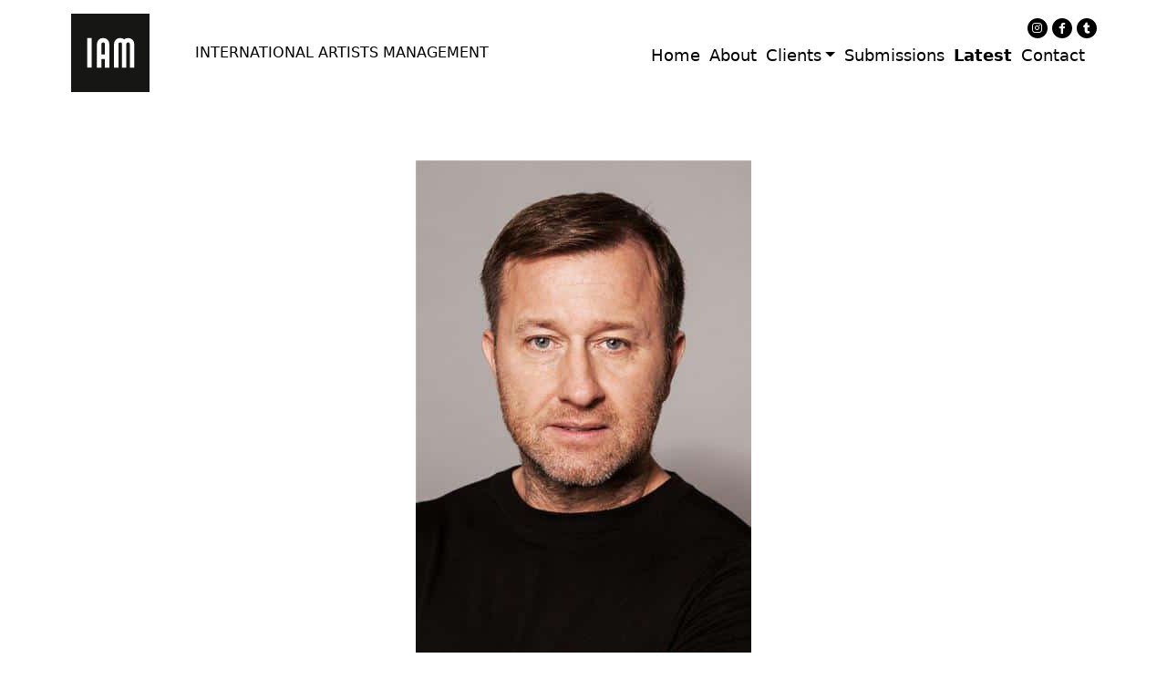

--- FILE ---
content_type: text/html; charset=UTF-8
request_url: https://internationalartistsmanagement.co.uk/the-hatton-garden-job-starring-mark-harris-has-been-nominated-for-the-national-film-awards-2018/
body_size: 7751
content:
<!doctype html><html lang=en-US><head><meta charset="UTF-8"><meta name="viewport" content="width=device-width, initial-scale=1"><link rel=profile href=https://gmpg.org/xfn/11><meta https-equiv="x-dns-prefetch-control" content="on"><link rel=dns-prefetch href=//fonts.googleapis.com><link rel=dns-prefetch href=//www.google-analytics.com><link rel=dns-prefetch href=//www.googletagmanager.com><link rel=dns-prefetch href=//s.w.org><link rel=dns-prefetch href=//0.gravatar.com/ ><link rel=dns-prefetch href=//2.gravatar.com/ ><link rel=dns-prefetch href=//1.gravatar.com/ ><link rel=dns-prefetch href=//cdnjs.cloudflare.com><title>The Hatton Garden Job starring Mark Harris has been nominated for Best Drama at the National Film Awards 2018. &#8211; INTERNATIONAL ARTISTS MANAGEMENT</title><meta name='robots' content='max-image-preview:large'> <script data-no-defer=1 data-ezscrex=false data-cfasync=false data-pagespeed-no-defer data-cookieconsent=ignore>var ctPublicFunctions={"_ajax_nonce":"2f8bf2e551","_rest_nonce":"80a1baf4fd","_ajax_url":"\/wp-admin\/admin-ajax.php","_rest_url":"https:\/\/internationalartistsmanagement.co.uk\/wp-json\/","data__cookies_type":"none","data__ajax_type":"rest","text__wait_for_decoding":"Decoding the contact data, let us a few seconds to finish. Anti-Spam by CleanTalk","cookiePrefix":"","wprocket_detected":false}</script> <script data-no-defer=1 data-ezscrex=false data-cfasync=false data-pagespeed-no-defer data-cookieconsent=ignore>var ctPublic={"_ajax_nonce":"2f8bf2e551","settings__forms__check_internal":"0","settings__forms__check_external":"0","settings__forms__search_test":"1","settings__data__bot_detector_enabled":"1","blog_home":"https:\/\/internationalartistsmanagement.co.uk\/","pixel__setting":"3","pixel__enabled":true,"pixel__url":"https:\/\/moderate8-v4.cleantalk.org\/pixel\/6f9e986199e6c50661085deec93ceb3b.gif","data__email_check_before_post":"1","data__cookies_type":"none","data__key_is_ok":false,"data__visible_fields_required":true,"data__to_local_storage":[],"wl_brandname":"Anti-Spam by CleanTalk","wl_brandname_short":"CleanTalk","ct_checkjs_key":"8cc35fe2269f820bed632c9a05ee8418625f956c8034ac1c9052a6d360c995b6","emailEncoderPassKey":"88eb0c1ae5a682d8aac172f16bb1f3e1","bot_detector_forms_excluded":"W10=","advancedCacheExists":true}</script> <link rel=dns-prefetch href=//moderate.cleantalk.org><link rel=dns-prefetch href=//fonts.googleapis.com><link rel=alternate type=application/rss+xml title="INTERNATIONAL ARTISTS MANAGEMENT &raquo; Feed" href=https://internationalartistsmanagement.co.uk/feed/ ><link rel=alternate type=application/rss+xml title="INTERNATIONAL ARTISTS MANAGEMENT &raquo; Comments Feed" href=https://internationalartistsmanagement.co.uk/comments/feed/ ><link rel=alternate title="oEmbed (JSON)" type=application/json+oembed href="https://internationalartistsmanagement.co.uk/wp-json/oembed/1.0/embed?url=https%3A%2F%2Finternationalartistsmanagement.co.uk%2Fthe-hatton-garden-job-starring-mark-harris-has-been-nominated-for-the-national-film-awards-2018%2F"><link rel=alternate title="oEmbed (XML)" type=text/xml+oembed href="https://internationalartistsmanagement.co.uk/wp-json/oembed/1.0/embed?url=https%3A%2F%2Finternationalartistsmanagement.co.uk%2Fthe-hatton-garden-job-starring-mark-harris-has-been-nominated-for-the-national-film-awards-2018%2F&#038;format=xml"><style id=wp-img-auto-sizes-contain-inline-css>img:is([sizes=auto i],[sizes^="auto," i]){contain-intrinsic-size:3000px 1500px}</style><style id=wp-emoji-styles-inline-css>img.wp-smiley,img.emoji{display:inline !important;border:none !important;box-shadow:none !important;height:1em !important;width:1em !important;margin:0
0.07em !important;vertical-align:-0.1em !important;background:none !important;padding:0
!important}</style><style id=wp-block-library-inline-css>/*<![CDATA[*/:root{--wp-block-synced-color:#7a00df;--wp-block-synced-color--rgb:122,0,223;--wp-bound-block-color:var(--wp-block-synced-color);--wp-editor-canvas-background:#ddd;--wp-admin-theme-color:#007cba;--wp-admin-theme-color--rgb:0,124,186;--wp-admin-theme-color-darker-10:#006ba1;--wp-admin-theme-color-darker-10--rgb:0,107,160.5;--wp-admin-theme-color-darker-20:#005a87;--wp-admin-theme-color-darker-20--rgb:0,90,135;--wp-admin-border-width-focus:2px}@media (min-resolution:192dpi){:root{--wp-admin-border-width-focus:1.5px}}.wp-element-button{cursor:pointer}:root .has-very-light-gray-background-color{background-color:#eee}:root .has-very-dark-gray-background-color{background-color:#313131}:root .has-very-light-gray-color{color:#eee}:root .has-very-dark-gray-color{color:#313131}:root .has-vivid-green-cyan-to-vivid-cyan-blue-gradient-background{background:linear-gradient(135deg,#00d084,#0693e3)}:root .has-purple-crush-gradient-background{background:linear-gradient(135deg,#34e2e4,#4721fb 50%,#ab1dfe)}:root .has-hazy-dawn-gradient-background{background:linear-gradient(135deg,#faaca8,#dad0ec)}:root .has-subdued-olive-gradient-background{background:linear-gradient(135deg,#fafae1,#67a671)}:root .has-atomic-cream-gradient-background{background:linear-gradient(135deg,#fdd79a,#004a59)}:root .has-nightshade-gradient-background{background:linear-gradient(135deg,#330968,#31cdcf)}:root .has-midnight-gradient-background{background:linear-gradient(135deg,#020381,#2874fc)}:root{--wp--preset--font-size--normal:16px;--wp--preset--font-size--huge:42px}.has-regular-font-size{font-size:1em}.has-larger-font-size{font-size:2.625em}.has-normal-font-size{font-size:var(--wp--preset--font-size--normal)}.has-huge-font-size{font-size:var(--wp--preset--font-size--huge)}.has-text-align-center{text-align:center}.has-text-align-left{text-align:left}.has-text-align-right{text-align:right}.has-fit-text{white-space:nowrap!important}#end-resizable-editor-section{display:none}.aligncenter{clear:both}.items-justified-left{justify-content:flex-start}.items-justified-center{justify-content:center}.items-justified-right{justify-content:flex-end}.items-justified-space-between{justify-content:space-between}.screen-reader-text{border:0;clip-path:inset(50%);height:1px;margin:-1px;overflow:hidden;padding:0;position:absolute;width:1px;word-wrap:normal!important}.screen-reader-text:focus{background-color:#ddd;clip-path:none;color:#444;display:block;font-size:1em;height:auto;left:5px;line-height:normal;padding:15px
23px 14px;text-decoration:none;top:5px;width:auto;z-index:100000}html :where(.has-border-color){border-style:solid}html :where([style*=border-top-color]){border-top-style:solid}html :where([style*=border-right-color]){border-right-style:solid}html :where([style*=border-bottom-color]){border-bottom-style:solid}html :where([style*=border-left-color]){border-left-style:solid}html :where([style*=border-width]){border-style:solid}html :where([style*=border-top-width]){border-top-style:solid}html :where([style*=border-right-width]){border-right-style:solid}html :where([style*=border-bottom-width]){border-bottom-style:solid}html :where([style*=border-left-width]){border-left-style:solid}html :where(img[class*=wp-image-]){height:auto;max-width:100%}:where(figure){margin:0
0 1em}html :where(.is-position-sticky){--wp-admin--admin-bar--position-offset:var(--wp-admin--admin-bar--height,0px)}@media screen and (max-width:600px){html:where(.is-position-sticky){--wp-admin--admin-bar--position-offset:0px}}/*]]>*/</style><style id=global-styles-inline-css>/*<![CDATA[*/:root{--wp--preset--aspect-ratio--square:1;--wp--preset--aspect-ratio--4-3:4/3;--wp--preset--aspect-ratio--3-4:3/4;--wp--preset--aspect-ratio--3-2:3/2;--wp--preset--aspect-ratio--2-3:2/3;--wp--preset--aspect-ratio--16-9:16/9;--wp--preset--aspect-ratio--9-16:9/16;--wp--preset--color--black:#000;--wp--preset--color--cyan-bluish-gray:#abb8c3;--wp--preset--color--white:#fff;--wp--preset--color--pale-pink:#f78da7;--wp--preset--color--vivid-red:#cf2e2e;--wp--preset--color--luminous-vivid-orange:#ff6900;--wp--preset--color--luminous-vivid-amber:#fcb900;--wp--preset--color--light-green-cyan:#7bdcb5;--wp--preset--color--vivid-green-cyan:#00d084;--wp--preset--color--pale-cyan-blue:#8ed1fc;--wp--preset--color--vivid-cyan-blue:#0693e3;--wp--preset--color--vivid-purple:#9b51e0;--wp--preset--gradient--vivid-cyan-blue-to-vivid-purple:linear-gradient(135deg,rgb(6,147,227) 0%,rgb(155,81,224) 100%);--wp--preset--gradient--light-green-cyan-to-vivid-green-cyan:linear-gradient(135deg,rgb(122,220,180) 0%,rgb(0,208,130) 100%);--wp--preset--gradient--luminous-vivid-amber-to-luminous-vivid-orange:linear-gradient(135deg,rgb(252,185,0) 0%,rgb(255,105,0) 100%);--wp--preset--gradient--luminous-vivid-orange-to-vivid-red:linear-gradient(135deg,rgb(255,105,0) 0%,rgb(207,46,46) 100%);--wp--preset--gradient--very-light-gray-to-cyan-bluish-gray:linear-gradient(135deg,rgb(238,238,238) 0%,rgb(169,184,195) 100%);--wp--preset--gradient--cool-to-warm-spectrum:linear-gradient(135deg,rgb(74,234,220) 0%,rgb(151,120,209) 20%,rgb(207,42,186) 40%,rgb(238,44,130) 60%,rgb(251,105,98) 80%,rgb(254,248,76) 100%);--wp--preset--gradient--blush-light-purple:linear-gradient(135deg,rgb(255,206,236) 0%,rgb(152,150,240) 100%);--wp--preset--gradient--blush-bordeaux:linear-gradient(135deg,rgb(254,205,165) 0%,rgb(254,45,45) 50%,rgb(107,0,62) 100%);--wp--preset--gradient--luminous-dusk:linear-gradient(135deg,rgb(255,203,112) 0%,rgb(199,81,192) 50%,rgb(65,88,208) 100%);--wp--preset--gradient--pale-ocean:linear-gradient(135deg,rgb(255,245,203) 0%,rgb(182,227,212) 50%,rgb(51,167,181) 100%);--wp--preset--gradient--electric-grass:linear-gradient(135deg,rgb(202,248,128) 0%,rgb(113,206,126) 100%);--wp--preset--gradient--midnight:linear-gradient(135deg,rgb(2,3,129) 0%,rgb(40,116,252) 100%);--wp--preset--font-size--small:13px;--wp--preset--font-size--medium:20px;--wp--preset--font-size--large:36px;--wp--preset--font-size--x-large:42px;--wp--preset--spacing--20:0.44rem;--wp--preset--spacing--30:0.67rem;--wp--preset--spacing--40:1rem;--wp--preset--spacing--50:1.5rem;--wp--preset--spacing--60:2.25rem;--wp--preset--spacing--70:3.38rem;--wp--preset--spacing--80:5.06rem;--wp--preset--shadow--natural:6px 6px 9px rgba(0, 0, 0, 0.2);--wp--preset--shadow--deep:12px 12px 50px rgba(0, 0, 0, 0.4);--wp--preset--shadow--sharp:6px 6px 0px rgba(0, 0, 0, 0.2);--wp--preset--shadow--outlined:6px 6px 0px -3px rgb(255, 255, 255), 6px 6px rgb(0, 0, 0);--wp--preset--shadow--crisp:6px 6px 0px rgb(0, 0, 0)}:where(.is-layout-flex){gap:0.5em}:where(.is-layout-grid){gap:0.5em}body .is-layout-flex{display:flex}.is-layout-flex{flex-wrap:wrap;align-items:center}.is-layout-flex>:is(*,div){margin:0}body .is-layout-grid{display:grid}.is-layout-grid>:is(*,div){margin:0}:where(.wp-block-columns.is-layout-flex){gap:2em}:where(.wp-block-columns.is-layout-grid){gap:2em}:where(.wp-block-post-template.is-layout-flex){gap:1.25em}:where(.wp-block-post-template.is-layout-grid){gap:1.25em}.has-black-color{color:var(--wp--preset--color--black) !important}.has-cyan-bluish-gray-color{color:var(--wp--preset--color--cyan-bluish-gray) !important}.has-white-color{color:var(--wp--preset--color--white) !important}.has-pale-pink-color{color:var(--wp--preset--color--pale-pink) !important}.has-vivid-red-color{color:var(--wp--preset--color--vivid-red) !important}.has-luminous-vivid-orange-color{color:var(--wp--preset--color--luminous-vivid-orange) !important}.has-luminous-vivid-amber-color{color:var(--wp--preset--color--luminous-vivid-amber) !important}.has-light-green-cyan-color{color:var(--wp--preset--color--light-green-cyan) !important}.has-vivid-green-cyan-color{color:var(--wp--preset--color--vivid-green-cyan) !important}.has-pale-cyan-blue-color{color:var(--wp--preset--color--pale-cyan-blue) !important}.has-vivid-cyan-blue-color{color:var(--wp--preset--color--vivid-cyan-blue) !important}.has-vivid-purple-color{color:var(--wp--preset--color--vivid-purple) !important}.has-black-background-color{background-color:var(--wp--preset--color--black) !important}.has-cyan-bluish-gray-background-color{background-color:var(--wp--preset--color--cyan-bluish-gray) !important}.has-white-background-color{background-color:var(--wp--preset--color--white) !important}.has-pale-pink-background-color{background-color:var(--wp--preset--color--pale-pink) !important}.has-vivid-red-background-color{background-color:var(--wp--preset--color--vivid-red) !important}.has-luminous-vivid-orange-background-color{background-color:var(--wp--preset--color--luminous-vivid-orange) !important}.has-luminous-vivid-amber-background-color{background-color:var(--wp--preset--color--luminous-vivid-amber) !important}.has-light-green-cyan-background-color{background-color:var(--wp--preset--color--light-green-cyan) !important}.has-vivid-green-cyan-background-color{background-color:var(--wp--preset--color--vivid-green-cyan) !important}.has-pale-cyan-blue-background-color{background-color:var(--wp--preset--color--pale-cyan-blue) !important}.has-vivid-cyan-blue-background-color{background-color:var(--wp--preset--color--vivid-cyan-blue) !important}.has-vivid-purple-background-color{background-color:var(--wp--preset--color--vivid-purple) !important}.has-black-border-color{border-color:var(--wp--preset--color--black) !important}.has-cyan-bluish-gray-border-color{border-color:var(--wp--preset--color--cyan-bluish-gray) !important}.has-white-border-color{border-color:var(--wp--preset--color--white) !important}.has-pale-pink-border-color{border-color:var(--wp--preset--color--pale-pink) !important}.has-vivid-red-border-color{border-color:var(--wp--preset--color--vivid-red) !important}.has-luminous-vivid-orange-border-color{border-color:var(--wp--preset--color--luminous-vivid-orange) !important}.has-luminous-vivid-amber-border-color{border-color:var(--wp--preset--color--luminous-vivid-amber) !important}.has-light-green-cyan-border-color{border-color:var(--wp--preset--color--light-green-cyan) !important}.has-vivid-green-cyan-border-color{border-color:var(--wp--preset--color--vivid-green-cyan) !important}.has-pale-cyan-blue-border-color{border-color:var(--wp--preset--color--pale-cyan-blue) !important}.has-vivid-cyan-blue-border-color{border-color:var(--wp--preset--color--vivid-cyan-blue) !important}.has-vivid-purple-border-color{border-color:var(--wp--preset--color--vivid-purple) !important}.has-vivid-cyan-blue-to-vivid-purple-gradient-background{background:var(--wp--preset--gradient--vivid-cyan-blue-to-vivid-purple) !important}.has-light-green-cyan-to-vivid-green-cyan-gradient-background{background:var(--wp--preset--gradient--light-green-cyan-to-vivid-green-cyan) !important}.has-luminous-vivid-amber-to-luminous-vivid-orange-gradient-background{background:var(--wp--preset--gradient--luminous-vivid-amber-to-luminous-vivid-orange) !important}.has-luminous-vivid-orange-to-vivid-red-gradient-background{background:var(--wp--preset--gradient--luminous-vivid-orange-to-vivid-red) !important}.has-very-light-gray-to-cyan-bluish-gray-gradient-background{background:var(--wp--preset--gradient--very-light-gray-to-cyan-bluish-gray) !important}.has-cool-to-warm-spectrum-gradient-background{background:var(--wp--preset--gradient--cool-to-warm-spectrum) !important}.has-blush-light-purple-gradient-background{background:var(--wp--preset--gradient--blush-light-purple) !important}.has-blush-bordeaux-gradient-background{background:var(--wp--preset--gradient--blush-bordeaux) !important}.has-luminous-dusk-gradient-background{background:var(--wp--preset--gradient--luminous-dusk) !important}.has-pale-ocean-gradient-background{background:var(--wp--preset--gradient--pale-ocean) !important}.has-electric-grass-gradient-background{background:var(--wp--preset--gradient--electric-grass) !important}.has-midnight-gradient-background{background:var(--wp--preset--gradient--midnight) !important}.has-small-font-size{font-size:var(--wp--preset--font-size--small) !important}.has-medium-font-size{font-size:var(--wp--preset--font-size--medium) !important}.has-large-font-size{font-size:var(--wp--preset--font-size--large) !important}.has-x-large-font-size{font-size:var(--wp--preset--font-size--x-large) !important}/*]]>*/</style><style id=classic-theme-styles-inline-css>/*! This file is auto-generated */
.wp-block-button__link{color:#fff;background-color:#32373c;border-radius:9999px;box-shadow:none;text-decoration:none;padding:calc(.667em + 2px) calc(1.333em + 2px);font-size:1.125em}.wp-block-file__button{background:#32373c;color:#fff;text-decoration:none}</style><link rel=stylesheet href=https://internationalartistsmanagement.co.uk/wp-content/cache/minify/80922.css media=all><link rel=stylesheet id=google-font-css href='//fonts.googleapis.com/css2?family=Montserrat%3Awght%40400%3B500%3B600%3B700&#038;display=swap&#038;ver=2.0.3' media=all><link rel=stylesheet href=https://internationalartistsmanagement.co.uk/wp-content/cache/minify/3bed6.css media=all> <script src="https://internationalartistsmanagement.co.uk/wp-includes/js/jquery/jquery.min.js?ver=3.7.1" id=jquery-core-js></script> <script src="https://internationalartistsmanagement.co.uk/wp-includes/js/jquery/jquery-migrate.min.js?ver=3.4.1" id=jquery-migrate-js></script> <script data-pagespeed-no-defer src="https://internationalartistsmanagement.co.uk/wp-content/plugins/cleantalk-spam-protect/js/apbct-public-bundle.min.js?ver=6.35" id=ct_public_functions-js></script> <script src="https://moderate.cleantalk.org/ct-bot-detector-wrapper.js?ver=6.35" id=ct_bot_detector-js></script> <link rel=https://api.w.org/ href=https://internationalartistsmanagement.co.uk/wp-json/ ><link rel=alternate title=JSON type=application/json href=https://internationalartistsmanagement.co.uk/wp-json/wp/v2/posts/3577><link rel=EditURI type=application/rsd+xml title=RSD href=https://internationalartistsmanagement.co.uk/xmlrpc.php?rsd><meta name="generator" content="WordPress 6.9"><link rel=canonical href=https://internationalartistsmanagement.co.uk/the-hatton-garden-job-starring-mark-harris-has-been-nominated-for-the-national-film-awards-2018/ ><link rel=shortlink href='https://internationalartistsmanagement.co.uk/?p=3577'><link rel=icon href=https://internationalartistsmanagement.co.uk/wp-content/uploads/2022/11/21608-IAM-favicon-HR-150x150.jpg sizes=32x32><link rel=icon href=https://internationalartistsmanagement.co.uk/wp-content/uploads/2022/11/21608-IAM-favicon-HR.jpg sizes=192x192><link rel=apple-touch-icon href=https://internationalartistsmanagement.co.uk/wp-content/uploads/2022/11/21608-IAM-favicon-HR.jpg><meta name="msapplication-TileImage" content="https://internationalartistsmanagement.co.uk/wp-content/uploads/2022/11/21608-IAM-favicon-HR.jpg"></head><body data-rsssl=1 class="wp-singular post-template-default single single-post postid-3577 single-format-standard wp-theme-iam"><div id=page class=site> <a class="skip-link screen-reader-text" href=#primary> Skip to content	</a><div id=preloader class=preloader><div class=wrapper> <img width=86 height=86 src=https://internationalartistsmanagement.co.uk/wp-content/themes/iam/assets/images/logo.svg alt=preloader-logo><div class=three></div></div></div><div id=desktop-header class="desktop-header d-none d-lg-block"><div class=container><div class=row><div class=col-lg-6><div class=site-brand> <a class=site-brand__img href=https://internationalartistsmanagement.co.uk/ ><img width=86 height=86 class=img-fluid src=https://internationalartistsmanagement.co.uk/wp-content/themes/iam/assets/images/logo.svg alt=logo></a><div class=site-brand__content><p><a href=https://internationalartistsmanagement.co.uk/ >INTERNATIONAL ARTISTS MANAGEMENT</a></p></div></div></div><div class="col-lg-6 d-flex flex-column justify-content-start align-items-end"><div class=top-social> <a href=https://www.instagram.com/iam_globaltalent><i class="fa-brands fa-instagram"></i></a><a href=https://www.facebook.com/Internationalartistsmanagementglobal><i class="fa-brands fa-facebook-f"></i></a><a href=https://twitter.com/iAM_Global><i class="fa-brands fa-tumblr"></i></a></div><nav class="navbar navbar-expand-lg"><div class=container-fluid><div class="collapse navbar-collapse" id=navbarSupportedContent><ul id=menu-main-menu class="navbar-nav ms-auto "><li id=menu-item-19 class="menu-item menu-item-type-post_type menu-item-object-page menu-item-home nav-item nav-item-19"><a href=https://internationalartistsmanagement.co.uk/ class="nav-link ">Home</a></li> <li id=menu-item-20 class="menu-item menu-item-type-post_type menu-item-object-page nav-item nav-item-20"><a href=https://internationalartistsmanagement.co.uk/about/ class="nav-link ">About</a></li> <li id=menu-item-21 class="menu-item menu-item-type-post_type menu-item-object-page menu-item-has-children dropdown nav-item nav-item-21"><a href=https://internationalartistsmanagement.co.uk/clients/ class="nav-link  dropdown-toggle" data-bs-toggle=dropdown aria-haspopup=true aria-expanded=false>Clients</a><ul class="dropdown-menu  depth_0"> <li id=menu-item-67 class="menu-item menu-item-type-post_type menu-item-object-page nav-item nav-item-67"><a href=https://internationalartistsmanagement.co.uk/actors/ class="dropdown-item ">Actors</a></li> <li id=menu-item-66 class="menu-item menu-item-type-post_type menu-item-object-page nav-item nav-item-66"><a href=https://internationalartistsmanagement.co.uk/creatives/ class="dropdown-item ">Creatives</a></li> <li id=menu-item-9057 class="menu-item menu-item-type-post_type menu-item-object-page nav-item nav-item-9057"><a href=https://internationalartistsmanagement.co.uk/voiceover-artists/ class="dropdown-item ">Voiceover</a></li></ul> </li> <li id=menu-item-24 class="menu-item menu-item-type-post_type menu-item-object-page nav-item nav-item-24"><a href=https://internationalartistsmanagement.co.uk/submissions/ class="nav-link ">Submissions</a></li> <li id=menu-item-23 class="menu-item menu-item-type-post_type menu-item-object-page current_page_parent nav-item nav-item-23"><a href=https://internationalartistsmanagement.co.uk/latest/ class="nav-link active">Latest</a></li> <li id=menu-item-22 class="menu-item menu-item-type-post_type menu-item-object-page nav-item nav-item-22"><a href=https://internationalartistsmanagement.co.uk/contact/ class="nav-link ">Contact</a></li></ul></div></div></nav></div></div></div></div><div id=mobile-header class="mobile-header d-lg-none pt-3"><div class=container><div class="row align-items-center mb-5"><div class="col-6 col-sm-6"><div class=top-social> <a href=https://www.instagram.com/iam_globaltalent><i class="fa-brands fa-instagram"></i></a><a href=https://www.facebook.com/Internationalartistsmanagementglobal><i class="fa-brands fa-facebook-f"></i></a><a href=https://twitter.com/iAM_Global><i class="fa-brands fa-tumblr"></i></a></div></div><div class="col-6 col-sm-6 d-flex"> <button class="navbar-toggler ms-auto" type=button data-bs-toggle=collapse data-bs-target=#mobile-navbar aria-controls=mobile-navbar aria-expanded=false aria-label="Toggle navigation"><div class=hamburger id=hamburger-4> <span class=line></span> <span class=line></span> <span class=line></span></div> </button></div></div><div class="row mb-5"><div class=col-sm-12><div class="site-brand d-flex justify-content-center"> <a class=site-brand__img href=https://internationalartistsmanagement.co.uk/ ><img width=86 height=86 class=img-fluid src=https://internationalartistsmanagement.co.uk/wp-content/themes/iam/assets/images/logo.svg alt=logo></a></div></div></div><div class=row><div class=col-lg-12><nav class=navbar><div class="collapse navbar-collapse mobile-navbar" id=mobile-navbar><ul id=menu-main-menu-1 class="navbar-nav ms-auto "><li class="menu-item menu-item-type-post_type menu-item-object-page menu-item-home nav-item nav-item-19"><a href=https://internationalartistsmanagement.co.uk/ class="nav-link ">Home</a></li> <li class="menu-item menu-item-type-post_type menu-item-object-page nav-item nav-item-20"><a href=https://internationalartistsmanagement.co.uk/about/ class="nav-link ">About</a></li> <li class="menu-item menu-item-type-post_type menu-item-object-page menu-item-has-children dropdown nav-item nav-item-21"><a href=https://internationalartistsmanagement.co.uk/clients/ class="nav-link  dropdown-toggle" data-bs-toggle=dropdown aria-haspopup=true aria-expanded=false>Clients</a><ul class="dropdown-menu  depth_0"> <li class="menu-item menu-item-type-post_type menu-item-object-page nav-item nav-item-67"><a href=https://internationalartistsmanagement.co.uk/actors/ class="dropdown-item ">Actors</a></li> <li class="menu-item menu-item-type-post_type menu-item-object-page nav-item nav-item-66"><a href=https://internationalartistsmanagement.co.uk/creatives/ class="dropdown-item ">Creatives</a></li> <li class="menu-item menu-item-type-post_type menu-item-object-page nav-item nav-item-9057"><a href=https://internationalartistsmanagement.co.uk/voiceover-artists/ class="dropdown-item ">Voiceover</a></li></ul> </li> <li class="menu-item menu-item-type-post_type menu-item-object-page nav-item nav-item-24"><a href=https://internationalartistsmanagement.co.uk/submissions/ class="nav-link ">Submissions</a></li> <li class="menu-item menu-item-type-post_type menu-item-object-page current_page_parent nav-item nav-item-23"><a href=https://internationalartistsmanagement.co.uk/latest/ class="nav-link active">Latest</a></li> <li class="menu-item menu-item-type-post_type menu-item-object-page nav-item nav-item-22"><a href=https://internationalartistsmanagement.co.uk/contact/ class="nav-link ">Contact</a></li></ul></div></nav></div></div></div></div><div id=main-content-wrapper class=main-content-wrapper><div class=container><div class="row extend justify-content-center"><div class=col-lg-8><main id=primary class=site-main><article id=post-3577 class="post-3577 post type-post status-publish format-standard has-post-thumbnail hentry category-latest-news"><header class=entry-thumbnail><div class=post-thumbnail> <img width=368 height=540 src=https://internationalartistsmanagement.co.uk/wp-content/uploads/2018/03/Mark-Harris-Headshot.jpg class="attachment-iam_blog_thumbnail size-iam_blog_thumbnail wp-post-image" alt decoding=async fetchpriority=high srcset="https://internationalartistsmanagement.co.uk/wp-content/uploads/2018/03/Mark-Harris-Headshot.jpg 368w, https://internationalartistsmanagement.co.uk/wp-content/uploads/2018/03/Mark-Harris-Headshot-204x300.jpg 204w" sizes="(max-width: 368px) 100vw, 368px"></div></header><div class=entry-content> &nbsp;<a href=https://codeboxr.net/iam/wp-content/uploads/2018/03/Mark-Harris-Headshot.jpg><img class="aligncenter size-full wp-image-3578" src=https://codeboxr.net/iam/wp-content/uploads/2018/03/Mark-Harris-Headshot.jpg alt width=368 height=540></a><img class="aligncenter size-full wp-image-3579" src=https://codeboxr.net/iam/wp-content/uploads/2018/03/the-hatton-garden-job.jpg alt width=420 height=630>&nbsp;<p style="text-align: center;">The Hatton Garden Job starring Mark Harris has been nominated for Best Drama at the National Film Awards 2018.</p></div></article></main><div class="archive-button text-center"> <a href=https://internationalartistsmanagement.co.uk/latest/ class="btn btn-archive">Return to <br>Latest News</a></div></div></div></div></div><footer id=colophon class=site-footer><div class=container><div class="row justify-content-sm-center extend"><div class="col-md-12 col-lg-2"><div class=footer-logo> <a href=https://internationalartistsmanagement.co.uk/ ><img width=86 height=86 src=https://internationalartistsmanagement.co.uk/wp-content/themes/iam/assets/images/footer-logo.svg alt=footer-logo></a></div></div><div class="col-sm-6 col-md-3 col-lg-3"><div class=footer-menu-wrap><div class=menu-main-menu-container><ul id=menu-main-menu-2 class=footer-menu><li class="menu-item menu-item-type-post_type menu-item-object-page menu-item-home menu-item-19"><a href=https://internationalartistsmanagement.co.uk/ >Home</a></li> <li class="menu-item menu-item-type-post_type menu-item-object-page menu-item-20"><a href=https://internationalartistsmanagement.co.uk/about/ >About</a></li> <li class="menu-item menu-item-type-post_type menu-item-object-page menu-item-has-children menu-item-21"><a href=https://internationalartistsmanagement.co.uk/clients/ >Clients</a><ul class=sub-menu> <li class="menu-item menu-item-type-post_type menu-item-object-page menu-item-67"><a href=https://internationalartistsmanagement.co.uk/actors/ >Actors</a></li> <li class="menu-item menu-item-type-post_type menu-item-object-page menu-item-66"><a href=https://internationalartistsmanagement.co.uk/creatives/ >Creatives</a></li> <li class="menu-item menu-item-type-post_type menu-item-object-page menu-item-9057"><a href=https://internationalartistsmanagement.co.uk/voiceover-artists/ >Voiceover</a></li></ul> </li> <li class="menu-item menu-item-type-post_type menu-item-object-page menu-item-24"><a href=https://internationalartistsmanagement.co.uk/submissions/ >Submissions</a></li> <li class="menu-item menu-item-type-post_type menu-item-object-page current_page_parent menu-item-23"><a href=https://internationalartistsmanagement.co.uk/latest/ >Latest</a></li> <li class="menu-item menu-item-type-post_type menu-item-object-page menu-item-22"><a href=https://internationalartistsmanagement.co.uk/contact/ >Contact</a></li></ul></div></div></div><div class="col-sm-6 col-md-6 col-lg-5"><div class=footer-contact><div class=footer-contact__tel><h3>Contact Us</h3> <a href="tel:+44 (0)20 7794 3705">+44 (0)20 7794 3705</a></div><div class=footer-contact__email><p>Email</p> <a href=mailto:info@internationalartistsmanagement.co.uk>info@internationalartistsmanagement.co.uk</a></div></div></div><div class="col-md-3 col-lg-2"><div class=footer-address><p><strong>London</strong><br> Wac Arts<br> 213 Haverstock Hill<br> Belsize Park<br> London<br> NW3 4QP<br> United Kingdom</p></div><div class=copyright> <span>Website by Barba Creative.</span></div></div></div></div></footer></div> <script type=speculationrules>{"prefetch":[{"source":"document","where":{"and":[{"href_matches":"/*"},{"not":{"href_matches":["/wp-*.php","/wp-admin/*","/wp-content/uploads/*","/wp-content/*","/wp-content/plugins/*","/wp-content/themes/iam/*","/*\\?(.+)"]}},{"not":{"selector_matches":"a[rel~=\"nofollow\"]"}},{"not":{"selector_matches":".no-prefetch, .no-prefetch a"}}]},"eagerness":"conservative"}]}</script> <script src="https://internationalartistsmanagement.co.uk/wp-content/themes/iam/assets/vendors/slick/js/slick.min.js?ver=2.0.3" id=slick-js></script> <script id=iam-js-extra>var iam_object={"version":"Current version: 2.0.3"};</script> <script src="https://internationalartistsmanagement.co.uk/wp-content/themes/iam/assets/js/iam-dist.js?ver=2.0.3" id=iam-js></script> <script id=wp-emoji-settings type=application/json>{"baseUrl":"https://s.w.org/images/core/emoji/17.0.2/72x72/","ext":".png","svgUrl":"https://s.w.org/images/core/emoji/17.0.2/svg/","svgExt":".svg","source":{"concatemoji":"https://internationalartistsmanagement.co.uk/wp-includes/js/wp-emoji-release.min.js?ver=6.9"}}</script> <script type=module>/*! This file is auto-generated */
const a=JSON.parse(document.getElementById("wp-emoji-settings").textContent),o=(window._wpemojiSettings=a,"wpEmojiSettingsSupports"),s=["flag","emoji"];function i(e){try{var t={supportTests:e,timestamp:(new Date).valueOf()};sessionStorage.setItem(o,JSON.stringify(t))}catch(e){}}function c(e,t,n){e.clearRect(0,0,e.canvas.width,e.canvas.height),e.fillText(t,0,0);t=new Uint32Array(e.getImageData(0,0,e.canvas.width,e.canvas.height).data);e.clearRect(0,0,e.canvas.width,e.canvas.height),e.fillText(n,0,0);const a=new Uint32Array(e.getImageData(0,0,e.canvas.width,e.canvas.height).data);return t.every((e,t)=>e===a[t])}function p(e,t){e.clearRect(0,0,e.canvas.width,e.canvas.height),e.fillText(t,0,0);var n=e.getImageData(16,16,1,1);for(let e=0;e<n.data.length;e++)if(0!==n.data[e])return!1;return!0}function u(e,t,n,a){switch(t){case"flag":return n(e,"\ud83c\udff3\ufe0f\u200d\u26a7\ufe0f","\ud83c\udff3\ufe0f\u200b\u26a7\ufe0f")?!1:!n(e,"\ud83c\udde8\ud83c\uddf6","\ud83c\udde8\u200b\ud83c\uddf6")&&!n(e,"\ud83c\udff4\udb40\udc67\udb40\udc62\udb40\udc65\udb40\udc6e\udb40\udc67\udb40\udc7f","\ud83c\udff4\u200b\udb40\udc67\u200b\udb40\udc62\u200b\udb40\udc65\u200b\udb40\udc6e\u200b\udb40\udc67\u200b\udb40\udc7f");case"emoji":return!a(e,"\ud83e\u1fac8")}return!1}function f(e,t,n,a){let r;const o=(r="undefined"!=typeof WorkerGlobalScope&&self instanceof WorkerGlobalScope?new OffscreenCanvas(300,150):document.createElement("canvas")).getContext("2d",{willReadFrequently:!0}),s=(o.textBaseline="top",o.font="600 32px Arial",{});return e.forEach(e=>{s[e]=t(o,e,n,a)}),s}function r(e){var t=document.createElement("script");t.src=e,t.defer=!0,document.head.appendChild(t)}a.supports={everything:!0,everythingExceptFlag:!0},new Promise(t=>{let n=function(){try{var e=JSON.parse(sessionStorage.getItem(o));if("object"==typeof e&&"number"==typeof e.timestamp&&(new Date).valueOf()<e.timestamp+604800&&"object"==typeof e.supportTests)return e.supportTests}catch(e){}return null}();if(!n){if("undefined"!=typeof Worker&&"undefined"!=typeof OffscreenCanvas&&"undefined"!=typeof URL&&URL.createObjectURL&&"undefined"!=typeof Blob)try{var e="postMessage("+f.toString()+"("+[JSON.stringify(s),u.toString(),c.toString(),p.toString()].join(",")+"));",a=new Blob([e],{type:"text/javascript"});const r=new Worker(URL.createObjectURL(a),{name:"wpTestEmojiSupports"});return void(r.onmessage=e=>{i(n=e.data),r.terminate(),t(n)})}catch(e){}i(n=f(s,u,c,p))}t(n)}).then(e=>{for(const n in e)a.supports[n]=e[n],a.supports.everything=a.supports.everything&&a.supports[n],"flag"!==n&&(a.supports.everythingExceptFlag=a.supports.everythingExceptFlag&&a.supports[n]);var t;a.supports.everythingExceptFlag=a.supports.everythingExceptFlag&&!a.supports.flag,a.supports.everything||((t=a.source||{}).concatemoji?r(t.concatemoji):t.wpemoji&&t.twemoji&&(r(t.twemoji),r(t.wpemoji)))});</script> </body></html>